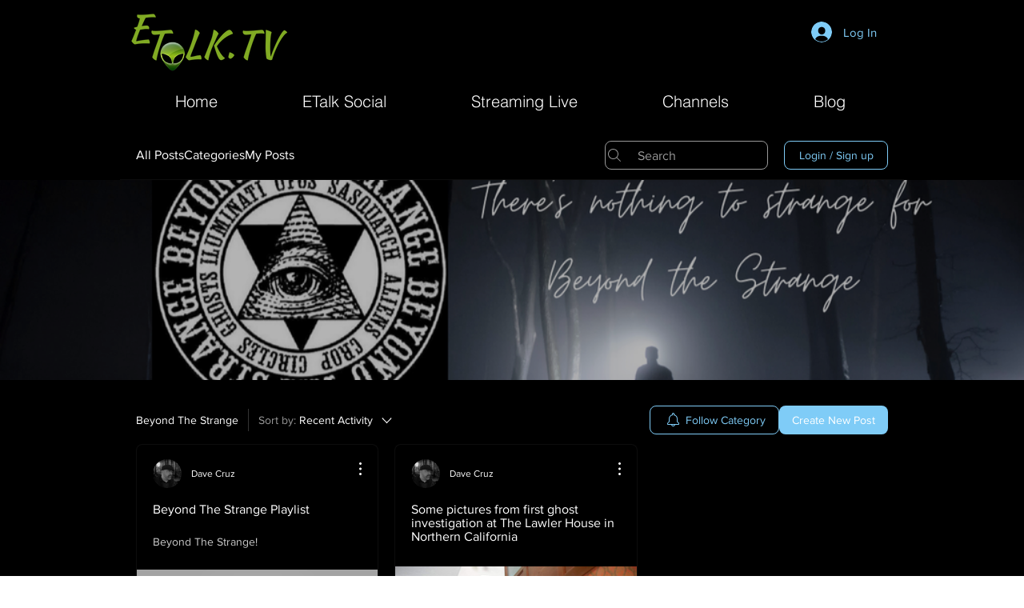

--- FILE ---
content_type: application/javascript
request_url: https://static.parastorage.com/services/communities-forum-client/1.1487.0/client-viewer/post-list-masonry-responsive.chunk.min.js
body_size: 1816
content:
"use strict";(("undefined"!=typeof self?self:this).webpackJsonp__wix_communities_forum_client=("undefined"!=typeof self?self:this).webpackJsonp__wix_communities_forum_client||[]).push([[1865],{95127:(e,t,o)=>{o.d(t,{Z:()=>k});var n=o(87410),s=o.n(n),r=o(17607),i=o(27762),l=o.n(i),a=o(95625);class c extends i.Component{constructor(){super(...arguments),s()(this,"handleScroll",(0,r.throttle)((e=>this.props.onScroll(e)),500,{leading:!0}))}componentDidMount(){this.startListeningToOuterScroll()}componentWillUnmount(){window&&window.removeEventListener("scroll",this.handleScroll,!1)}startListeningToOuterScroll(){window&&window.addEventListener("scroll",this.handleScroll,!1)}render(){return l().createElement("div",null)}}const d=(0,r.flowRight)(a.Z)(c);var u=o(78063),h=o(53060),m=o(18809);const p="Gzgt9v",g="kkffHK",C="Sp9dtH";var y=o(61758),f=o(95685),v=o.n(f);class w extends i.Component{constructor(){super(...arguments),s()(this,"shouldLoadMore",(()=>{const{height:e,y:t}="undefined"!=typeof window?window.document.getElementsByClassName(m.Z.app)[0].getBoundingClientRect():null;return!(this.props.isLoading||!window)&&window.innerHeight>e+t})),s()(this,"handleScroll",(()=>{this.shouldLoadMore()&&this.loadMore()})),s()(this,"loadMore",(()=>{this.props.loadMore()})),s()(this,"render",(()=>{const{element:e,children:t,remainingEntities:o,showButton:n,addButtonSpacing:s=!0,isLoading:i,t:a,...c}=this.props,m=(0,r.omit)(c,["scroll","loadMore","isLoading","pageStart","threshold","dispatch","i18n","tReady"]),y=o>0;return l().createElement(e,m,t,y&&l().createElement(l().Fragment,null,!n&&i&&l().createElement(h.a,null),!n&&l().createElement(d,{onScroll:this.handleScroll}),n&&l().createElement("div",{className:v()(p,{[g]:s})},l().createElement(u.Z,{className:C,onClick:this.loadMore,isLoading:i,disabled:i,isSecondary:!0},a("load-more.load",{postsLeft:o})))))}))}}w.defaultProps={element:"div",pageStart:2,threshold:500};const k=(0,y.Z)(w)},24321:(e,t,o)=>{o.r(t),o.d(t,{default:()=>A});var n=o(27762),s=o.n(n),r=o(17607),i=o(95685),l=o.n(i),a=o(2018),c=o(53060),d=o(653),u=o(60172),h=o(95827),m=o(65469),p=o(95127),g=o(66802);const C=e=>{let{elementRef:t,rootMargin:o,threshold:s}=e;const[r,i]=(0,n.useState)(!0);return(0,n.useEffect)((()=>{const e={...t};if(!e.current)return;const n=new IntersectionObserver((e=>{e[0].isIntersecting!==r&&i(e[0].isIntersecting)}),{rootMargin:o||"50%",threshold:s||[.01,.25,.5,.75,1]});return n.observe(e.current),()=>{null!=e&&e.current&&n.unobserve(e.current)}}),[t,o,r,s]),r};var y=o(3988),f=o(90854);const v={container:"A_D9zv",skeleton:"XFu6BA",SkeletonAnimation:"v4_5Zv",skeletonAnimation:"v4_5Zv",postHeader:"mdsOyW",postContent:"D4tqQH",postFooterContent:"NhOQuz",postRecentActivity:"mytLs1"},w=(0,r.flowRight)(f.Z)((e=>{let{type:t,borderWidth:o,contentFontClassName:n,height:r,headerHeight:i,headerPadding:a,footerHeight:c}=e;const d=l()(v.container,v[t],n,"forum-card-background-color","forum-card-border-color","forum-card-border-width","post-list-item"),u=r-i-c;return s().createElement("div",{className:d,style:{borderWidth:o,height:r},"data-hook":"post-list-item-placeholder"},s().createElement("div",{className:l()(v.skeleton,v.postHeader),style:{height:i-a+"px"}}),s().createElement("div",{className:l()(v.skeleton,v.postContent),style:{height:u+"px"}}),s().createElement("div",{className:l()(v.skeleton,v.postFooterContent)}),s().createElement("div",{className:l()(v.skeleton,v.postRecentActivity)}))})),k="XbW84Q",E=e=>e?e.getBoundingClientRect().height:0,H=e=>{let{post:t,onLikeClick:o,category:r,showCategoryLink:i,type:a}=e;const c=(0,n.useRef)(null),d=(0,n.useRef)({postHeight:0,postHeaderHeight:0,postHeaderPadding:0,postFooterHeight:0}),[u,h]=(0,n.useState)(!0),m=C({elementRef:c}),p=()=>{if(!c.current)return;const e=c.current.firstElementChild,t=E(c.current);if(t===d.current.postHeight||"post-list-item-placeholder"===(null==e?void 0:e.getAttribute("data-hook")))return;d.current.postHeight=Math.max(d.current.postHeight,t);const o=(null==e?void 0:e.firstElementChild)??null,n=(null==e?void 0:e.lastElementChild)??null;d.current.postHeaderHeight=E(o),d.current.postHeaderPadding=(e=>{if(!e)return 0;const t=getComputedStyle(e);return Number(t.getPropertyValue("padding-top").replace(/[^0-9]/g,""))+Number(t.getPropertyValue("padding-bottom").replace(/[^0-9]/g,""))})(o),d.current.postFooterHeight=E(n)};(0,n.useLayoutEffect)((()=>{p()}),[m,u]),(0,n.useEffect)((()=>{if(!u||!c.current)return;const e=c.current.querySelector("img");e&&!e.complete?e.onload=()=>{p(),h(!1)}:h(!1)}),[c,u]);return s().createElement("div",{className:l()(k,"post-list__post-list-item"),id:t._id,style:{minHeight:d.current.postHeight},ref:c},m||!d.current.postHeight||u?s().createElement(y.Z,{post:t,onLikeClick:o,showCategoryLink:i,category:r,type:a,showRecentActivity:!0}):s().createElement(w,{type:a,height:d.current.postHeight,headerHeight:d.current.postHeaderHeight,headerPadding:d.current.postHeaderPadding,footerHeight:d.current.postFooterHeight}))},b={masonry:"E7BeTl",masonryColumn:"tT3f5T",loader:"Er4bn8"};var L=o(26524),N=o(78045),S=o(11741),M=o(26864);const P={[a.HU]:"small",[a.g7]:"medium"},_=e=>e===a.HU?{default:3,[N.sN.md]:2,[N.sN.sm]:1}:e===a.g7?{default:2,[N.sN.sm]:1}:void 0,A=(0,r.flowRight)((0,h.$)(((e,t,o,n)=>({cardSize:(0,u.SH)(e,n.style),postsPerPage:(0,g.C1)(e,n.style)}))),L.Z)((e=>{let{category:t,posts:o,postTypes:n,onLikeClick:r,showCreatePostAction:i,showCategoryLink:a,cardSize:u,hasActiveFilter:h,showCategoryFilter:g,loadMore:C,showLoaderInLoadMore:y,entityCount:f,isLoading:v,customCtaLabel:w,showMemberPosts:k,emptyStateFragment:E,isAuthenticated:L,postsPerPage:A}=e;const Z=(0,N.u1)(),R=l()(b.masonry),F=Math.ceil(o.length/A)>=2,x=!v&&!o.length&&h||E,B=E||s().createElement(m.Z,{noMemberPosts:k});return s().createElement("div",{className:b.container},(()=>{const e=(0,M.xP)(Z);return s().createElement(S.b,{dataHook:"post-list-masonry-controls",isTop:!0,showCategoryFilter:g,breakpointValue:e,isAuthenticated:L,showCreatePostAction:i,postTypes:n,customCtaLabel:w,category:t})})(),s().createElement(p.Z,{loadMore:C,isLoading:y,showButton:y||F,remainingEntities:f-o.length},x?B:s().createElement(d.Z,{columnClassName:b.masonryColumn,containerWidth:Z,breakpointCols:_(u),className:R,"data-hook":"post-list-masonry"},o.map((e=>e?s().createElement(H,{key:e._id,post:e,category:t,onLikeClick:r,showCategoryLink:a,type:P[u]}):null))),v&&s().createElement("div",{className:b.loader},s().createElement(c.a,null))))}))},653:(e,t,o)=>{o.d(t,{Z:()=>m});var n=o(24332),s=o.n(n),r=o(87410),i=o.n(r),l=o(27762),a=o.n(l),c=o(95685),d=o.n(c);const u="CMiBcT";class h extends a().Component{constructor(e){let t;super(e),i()(this,"reCalculateColumnCount",(()=>{const e=this.props.containerWidth,t=this.props.breakpointCols;let o=1/0,n=t.default||2;for(const s in t){const r=parseInt(s,10);r>0&&e<=r&&r<o&&(o=r,n=t[s])}n=Math.max(1,parseInt(n,10)||1),this.state.columnCount!==n&&this.setState({columnCount:n})})),i()(this,"itemsInColumns",(()=>{const e=this.state.columnCount,t=new Array(e),o=this.props.children||[];for(let n=0;n<o.length;n++){const s=n%e;t[s]||(t[s]=[]),t[s].push(o[n])}return t})),i()(this,"renderColumns",(()=>{const{column:e,columnClassName:t}=this.props,o=this.itemsInColumns(),n=100/o.length+"%";return o.map(((o,r)=>a().createElement("div",s()({key:r,className:t,style:{width:n}},e),o)))})),t=this.props.breakpointCols&&this.props.breakpointCols.default?this.props.breakpointCols.default:2,this.state={columnCount:t}}componentDidMount(){this.reCalculateColumnCount()}componentDidUpdate(){this.reCalculateColumnCount()}render(){const{breakpointCols:e,columnClassName:t,column:o,className:n,...r}=this.props;return a().createElement("div",s()({className:d()(u,n)},r),this.renderColumns())}}h.defaultProps={breakpointCols:{},containerWidth:1/0};const m=h}}]);
//# sourceMappingURL=post-list-masonry-responsive.chunk.min.js.map